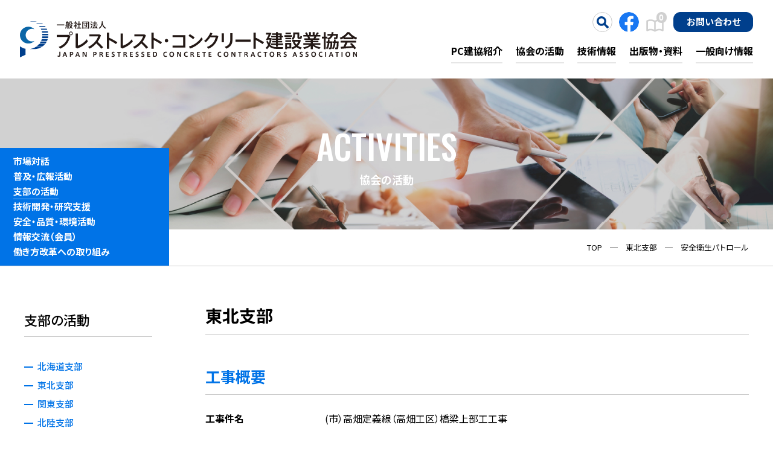

--- FILE ---
content_type: text/html; charset=UTF-8
request_url: https://www.pcken.or.jp/branches/%E5%AE%89%E5%85%A8%E8%A1%9B%E7%94%9F%E3%83%91%E3%83%88%E3%83%AD%E3%83%BC%E3%83%AB/
body_size: 10828
content:
<!DOCTYPE html>
<html>

<head>
    <!-- Google Analytics: Start -->
  <!-- Google tag (gtag.js) -->
  <script async src="https://www.googletagmanager.com/gtag/js?id=G-Q3JRCL4865"></script>
  <script>
    window.dataLayer = window.dataLayer || [];

    function gtag() {
      dataLayer.push(arguments);
    }
    gtag('js', new Date());

    gtag('config', 'G-Q3JRCL4865');
  </script>
  <!-- Google Analytics: End -->
  <meta charset="utf-8">
  <meta name="viewport" content="width=device-width,initial-scale=1">
  <meta name="format-detection" content="address=no,email=no,telephone=no">
  <meta name="description" content="わが国のプレストレストコンクリート(PC)技術は、1952年の事業化以来、種々のコンクリート構造物に採用され、世界的にも高い評価を確立しております。 1955年、専業者によりPC工業協会として発足した当協会は、その後一般建設業者の参加も得て、 現在会員数35社と、わが国におけるPC工事のほとんどを手がけている業者の団体にまで発展しております。PC建設業界の健全な進歩と発展を図り、それをもって社会インフラの整備拡充および人々の生活を豊かにする開発を究極的目標として、 調査・研究と技術の普及に研鑽を積み重ねております。">
  <meta name="author" content="taste Inc.">
  <meta http-equiv="x-dns-prefetch-control" content="on">
  <!-- Google Fonts: Start -->
  <link rel="preconnect" href="https://fonts.googleapis.com">
  <link rel="preconnect" href="https://fonts.gstatic.com" crossorigin>
  <link rel="stylesheet" href="https://fonts.googleapis.com/css2?family=Oswald:wght@300;400;500;700&display=swap">
  <link rel="stylesheet" href="https://fonts.googleapis.com/css2?family=Noto+Sans+JP:wght@300;400;500;700&display=swap">
  <!-- Google Fonts: End -->
  <link rel="stylesheet" type="text/css" href="https://www.pcken.or.jp/wordpress/wp-content/themes/pcken/styles/slick.css">
  <link rel="stylesheet" type="text/css" href="https://www.pcken.or.jp/wordpress/wp-content/themes/pcken/styles/lity.min.css">
  <link rel="stylesheet" type="text/css" href="https://www.pcken.or.jp/wordpress/wp-content/themes/pcken/styles/lightbox.min.css">
  <link rel="stylesheet" type="text/css"
    href="https://www.pcken.or.jp/wordpress/wp-content/themes/pcken/styles/common.css?v=20250515">
  <link rel="canonical" href="http://pcken.or.jp/">
  <!-- Favicon: Start -->
  <!-- Favicon: End -->
  <!-- OGP: Start -->
    <!-- OGP: End -->
  <title>
    安全衛生パトロール | 一般社団法人 プレストレスト・コンクリート建設業協会  </title>
  <base href="/">
  <meta name='robots' content='max-image-preview:large' />
	<style>img:is([sizes="auto" i], [sizes^="auto," i]) { contain-intrinsic-size: 3000px 1500px }</style>
	<script type="text/javascript">
/* <![CDATA[ */
window._wpemojiSettings = {"baseUrl":"https:\/\/s.w.org\/images\/core\/emoji\/15.0.3\/72x72\/","ext":".png","svgUrl":"https:\/\/s.w.org\/images\/core\/emoji\/15.0.3\/svg\/","svgExt":".svg","source":{"concatemoji":"https:\/\/www.pcken.or.jp\/wordpress\/wp-includes\/js\/wp-emoji-release.min.js"}};
/*! This file is auto-generated */
!function(i,n){var o,s,e;function c(e){try{var t={supportTests:e,timestamp:(new Date).valueOf()};sessionStorage.setItem(o,JSON.stringify(t))}catch(e){}}function p(e,t,n){e.clearRect(0,0,e.canvas.width,e.canvas.height),e.fillText(t,0,0);var t=new Uint32Array(e.getImageData(0,0,e.canvas.width,e.canvas.height).data),r=(e.clearRect(0,0,e.canvas.width,e.canvas.height),e.fillText(n,0,0),new Uint32Array(e.getImageData(0,0,e.canvas.width,e.canvas.height).data));return t.every(function(e,t){return e===r[t]})}function u(e,t,n){switch(t){case"flag":return n(e,"\ud83c\udff3\ufe0f\u200d\u26a7\ufe0f","\ud83c\udff3\ufe0f\u200b\u26a7\ufe0f")?!1:!n(e,"\ud83c\uddfa\ud83c\uddf3","\ud83c\uddfa\u200b\ud83c\uddf3")&&!n(e,"\ud83c\udff4\udb40\udc67\udb40\udc62\udb40\udc65\udb40\udc6e\udb40\udc67\udb40\udc7f","\ud83c\udff4\u200b\udb40\udc67\u200b\udb40\udc62\u200b\udb40\udc65\u200b\udb40\udc6e\u200b\udb40\udc67\u200b\udb40\udc7f");case"emoji":return!n(e,"\ud83d\udc26\u200d\u2b1b","\ud83d\udc26\u200b\u2b1b")}return!1}function f(e,t,n){var r="undefined"!=typeof WorkerGlobalScope&&self instanceof WorkerGlobalScope?new OffscreenCanvas(300,150):i.createElement("canvas"),a=r.getContext("2d",{willReadFrequently:!0}),o=(a.textBaseline="top",a.font="600 32px Arial",{});return e.forEach(function(e){o[e]=t(a,e,n)}),o}function t(e){var t=i.createElement("script");t.src=e,t.defer=!0,i.head.appendChild(t)}"undefined"!=typeof Promise&&(o="wpEmojiSettingsSupports",s=["flag","emoji"],n.supports={everything:!0,everythingExceptFlag:!0},e=new Promise(function(e){i.addEventListener("DOMContentLoaded",e,{once:!0})}),new Promise(function(t){var n=function(){try{var e=JSON.parse(sessionStorage.getItem(o));if("object"==typeof e&&"number"==typeof e.timestamp&&(new Date).valueOf()<e.timestamp+604800&&"object"==typeof e.supportTests)return e.supportTests}catch(e){}return null}();if(!n){if("undefined"!=typeof Worker&&"undefined"!=typeof OffscreenCanvas&&"undefined"!=typeof URL&&URL.createObjectURL&&"undefined"!=typeof Blob)try{var e="postMessage("+f.toString()+"("+[JSON.stringify(s),u.toString(),p.toString()].join(",")+"));",r=new Blob([e],{type:"text/javascript"}),a=new Worker(URL.createObjectURL(r),{name:"wpTestEmojiSupports"});return void(a.onmessage=function(e){c(n=e.data),a.terminate(),t(n)})}catch(e){}c(n=f(s,u,p))}t(n)}).then(function(e){for(var t in e)n.supports[t]=e[t],n.supports.everything=n.supports.everything&&n.supports[t],"flag"!==t&&(n.supports.everythingExceptFlag=n.supports.everythingExceptFlag&&n.supports[t]);n.supports.everythingExceptFlag=n.supports.everythingExceptFlag&&!n.supports.flag,n.DOMReady=!1,n.readyCallback=function(){n.DOMReady=!0}}).then(function(){return e}).then(function(){var e;n.supports.everything||(n.readyCallback(),(e=n.source||{}).concatemoji?t(e.concatemoji):e.wpemoji&&e.twemoji&&(t(e.twemoji),t(e.wpemoji)))}))}((window,document),window._wpemojiSettings);
/* ]]> */
</script>
<style id='wp-emoji-styles-inline-css' type='text/css'>

	img.wp-smiley, img.emoji {
		display: inline !important;
		border: none !important;
		box-shadow: none !important;
		height: 1em !important;
		width: 1em !important;
		margin: 0 0.07em !important;
		vertical-align: -0.1em !important;
		background: none !important;
		padding: 0 !important;
	}
</style>
<link rel='stylesheet' id='wp-block-library-css' href='https://www.pcken.or.jp/wordpress/wp-includes/css/dist/block-library/style.min.css' type='text/css' media='all' />
<style id='classic-theme-styles-inline-css' type='text/css'>
/*! This file is auto-generated */
.wp-block-button__link{color:#fff;background-color:#32373c;border-radius:9999px;box-shadow:none;text-decoration:none;padding:calc(.667em + 2px) calc(1.333em + 2px);font-size:1.125em}.wp-block-file__button{background:#32373c;color:#fff;text-decoration:none}
</style>
<style id='global-styles-inline-css' type='text/css'>
:root{--wp--preset--aspect-ratio--square: 1;--wp--preset--aspect-ratio--4-3: 4/3;--wp--preset--aspect-ratio--3-4: 3/4;--wp--preset--aspect-ratio--3-2: 3/2;--wp--preset--aspect-ratio--2-3: 2/3;--wp--preset--aspect-ratio--16-9: 16/9;--wp--preset--aspect-ratio--9-16: 9/16;--wp--preset--color--black: #000000;--wp--preset--color--cyan-bluish-gray: #abb8c3;--wp--preset--color--white: #ffffff;--wp--preset--color--pale-pink: #f78da7;--wp--preset--color--vivid-red: #cf2e2e;--wp--preset--color--luminous-vivid-orange: #ff6900;--wp--preset--color--luminous-vivid-amber: #fcb900;--wp--preset--color--light-green-cyan: #7bdcb5;--wp--preset--color--vivid-green-cyan: #00d084;--wp--preset--color--pale-cyan-blue: #8ed1fc;--wp--preset--color--vivid-cyan-blue: #0693e3;--wp--preset--color--vivid-purple: #9b51e0;--wp--preset--gradient--vivid-cyan-blue-to-vivid-purple: linear-gradient(135deg,rgba(6,147,227,1) 0%,rgb(155,81,224) 100%);--wp--preset--gradient--light-green-cyan-to-vivid-green-cyan: linear-gradient(135deg,rgb(122,220,180) 0%,rgb(0,208,130) 100%);--wp--preset--gradient--luminous-vivid-amber-to-luminous-vivid-orange: linear-gradient(135deg,rgba(252,185,0,1) 0%,rgba(255,105,0,1) 100%);--wp--preset--gradient--luminous-vivid-orange-to-vivid-red: linear-gradient(135deg,rgba(255,105,0,1) 0%,rgb(207,46,46) 100%);--wp--preset--gradient--very-light-gray-to-cyan-bluish-gray: linear-gradient(135deg,rgb(238,238,238) 0%,rgb(169,184,195) 100%);--wp--preset--gradient--cool-to-warm-spectrum: linear-gradient(135deg,rgb(74,234,220) 0%,rgb(151,120,209) 20%,rgb(207,42,186) 40%,rgb(238,44,130) 60%,rgb(251,105,98) 80%,rgb(254,248,76) 100%);--wp--preset--gradient--blush-light-purple: linear-gradient(135deg,rgb(255,206,236) 0%,rgb(152,150,240) 100%);--wp--preset--gradient--blush-bordeaux: linear-gradient(135deg,rgb(254,205,165) 0%,rgb(254,45,45) 50%,rgb(107,0,62) 100%);--wp--preset--gradient--luminous-dusk: linear-gradient(135deg,rgb(255,203,112) 0%,rgb(199,81,192) 50%,rgb(65,88,208) 100%);--wp--preset--gradient--pale-ocean: linear-gradient(135deg,rgb(255,245,203) 0%,rgb(182,227,212) 50%,rgb(51,167,181) 100%);--wp--preset--gradient--electric-grass: linear-gradient(135deg,rgb(202,248,128) 0%,rgb(113,206,126) 100%);--wp--preset--gradient--midnight: linear-gradient(135deg,rgb(2,3,129) 0%,rgb(40,116,252) 100%);--wp--preset--font-size--small: 13px;--wp--preset--font-size--medium: 20px;--wp--preset--font-size--large: 36px;--wp--preset--font-size--x-large: 42px;--wp--preset--spacing--20: 0.44rem;--wp--preset--spacing--30: 0.67rem;--wp--preset--spacing--40: 1rem;--wp--preset--spacing--50: 1.5rem;--wp--preset--spacing--60: 2.25rem;--wp--preset--spacing--70: 3.38rem;--wp--preset--spacing--80: 5.06rem;--wp--preset--shadow--natural: 6px 6px 9px rgba(0, 0, 0, 0.2);--wp--preset--shadow--deep: 12px 12px 50px rgba(0, 0, 0, 0.4);--wp--preset--shadow--sharp: 6px 6px 0px rgba(0, 0, 0, 0.2);--wp--preset--shadow--outlined: 6px 6px 0px -3px rgba(255, 255, 255, 1), 6px 6px rgba(0, 0, 0, 1);--wp--preset--shadow--crisp: 6px 6px 0px rgba(0, 0, 0, 1);}:where(.is-layout-flex){gap: 0.5em;}:where(.is-layout-grid){gap: 0.5em;}body .is-layout-flex{display: flex;}.is-layout-flex{flex-wrap: wrap;align-items: center;}.is-layout-flex > :is(*, div){margin: 0;}body .is-layout-grid{display: grid;}.is-layout-grid > :is(*, div){margin: 0;}:where(.wp-block-columns.is-layout-flex){gap: 2em;}:where(.wp-block-columns.is-layout-grid){gap: 2em;}:where(.wp-block-post-template.is-layout-flex){gap: 1.25em;}:where(.wp-block-post-template.is-layout-grid){gap: 1.25em;}.has-black-color{color: var(--wp--preset--color--black) !important;}.has-cyan-bluish-gray-color{color: var(--wp--preset--color--cyan-bluish-gray) !important;}.has-white-color{color: var(--wp--preset--color--white) !important;}.has-pale-pink-color{color: var(--wp--preset--color--pale-pink) !important;}.has-vivid-red-color{color: var(--wp--preset--color--vivid-red) !important;}.has-luminous-vivid-orange-color{color: var(--wp--preset--color--luminous-vivid-orange) !important;}.has-luminous-vivid-amber-color{color: var(--wp--preset--color--luminous-vivid-amber) !important;}.has-light-green-cyan-color{color: var(--wp--preset--color--light-green-cyan) !important;}.has-vivid-green-cyan-color{color: var(--wp--preset--color--vivid-green-cyan) !important;}.has-pale-cyan-blue-color{color: var(--wp--preset--color--pale-cyan-blue) !important;}.has-vivid-cyan-blue-color{color: var(--wp--preset--color--vivid-cyan-blue) !important;}.has-vivid-purple-color{color: var(--wp--preset--color--vivid-purple) !important;}.has-black-background-color{background-color: var(--wp--preset--color--black) !important;}.has-cyan-bluish-gray-background-color{background-color: var(--wp--preset--color--cyan-bluish-gray) !important;}.has-white-background-color{background-color: var(--wp--preset--color--white) !important;}.has-pale-pink-background-color{background-color: var(--wp--preset--color--pale-pink) !important;}.has-vivid-red-background-color{background-color: var(--wp--preset--color--vivid-red) !important;}.has-luminous-vivid-orange-background-color{background-color: var(--wp--preset--color--luminous-vivid-orange) !important;}.has-luminous-vivid-amber-background-color{background-color: var(--wp--preset--color--luminous-vivid-amber) !important;}.has-light-green-cyan-background-color{background-color: var(--wp--preset--color--light-green-cyan) !important;}.has-vivid-green-cyan-background-color{background-color: var(--wp--preset--color--vivid-green-cyan) !important;}.has-pale-cyan-blue-background-color{background-color: var(--wp--preset--color--pale-cyan-blue) !important;}.has-vivid-cyan-blue-background-color{background-color: var(--wp--preset--color--vivid-cyan-blue) !important;}.has-vivid-purple-background-color{background-color: var(--wp--preset--color--vivid-purple) !important;}.has-black-border-color{border-color: var(--wp--preset--color--black) !important;}.has-cyan-bluish-gray-border-color{border-color: var(--wp--preset--color--cyan-bluish-gray) !important;}.has-white-border-color{border-color: var(--wp--preset--color--white) !important;}.has-pale-pink-border-color{border-color: var(--wp--preset--color--pale-pink) !important;}.has-vivid-red-border-color{border-color: var(--wp--preset--color--vivid-red) !important;}.has-luminous-vivid-orange-border-color{border-color: var(--wp--preset--color--luminous-vivid-orange) !important;}.has-luminous-vivid-amber-border-color{border-color: var(--wp--preset--color--luminous-vivid-amber) !important;}.has-light-green-cyan-border-color{border-color: var(--wp--preset--color--light-green-cyan) !important;}.has-vivid-green-cyan-border-color{border-color: var(--wp--preset--color--vivid-green-cyan) !important;}.has-pale-cyan-blue-border-color{border-color: var(--wp--preset--color--pale-cyan-blue) !important;}.has-vivid-cyan-blue-border-color{border-color: var(--wp--preset--color--vivid-cyan-blue) !important;}.has-vivid-purple-border-color{border-color: var(--wp--preset--color--vivid-purple) !important;}.has-vivid-cyan-blue-to-vivid-purple-gradient-background{background: var(--wp--preset--gradient--vivid-cyan-blue-to-vivid-purple) !important;}.has-light-green-cyan-to-vivid-green-cyan-gradient-background{background: var(--wp--preset--gradient--light-green-cyan-to-vivid-green-cyan) !important;}.has-luminous-vivid-amber-to-luminous-vivid-orange-gradient-background{background: var(--wp--preset--gradient--luminous-vivid-amber-to-luminous-vivid-orange) !important;}.has-luminous-vivid-orange-to-vivid-red-gradient-background{background: var(--wp--preset--gradient--luminous-vivid-orange-to-vivid-red) !important;}.has-very-light-gray-to-cyan-bluish-gray-gradient-background{background: var(--wp--preset--gradient--very-light-gray-to-cyan-bluish-gray) !important;}.has-cool-to-warm-spectrum-gradient-background{background: var(--wp--preset--gradient--cool-to-warm-spectrum) !important;}.has-blush-light-purple-gradient-background{background: var(--wp--preset--gradient--blush-light-purple) !important;}.has-blush-bordeaux-gradient-background{background: var(--wp--preset--gradient--blush-bordeaux) !important;}.has-luminous-dusk-gradient-background{background: var(--wp--preset--gradient--luminous-dusk) !important;}.has-pale-ocean-gradient-background{background: var(--wp--preset--gradient--pale-ocean) !important;}.has-electric-grass-gradient-background{background: var(--wp--preset--gradient--electric-grass) !important;}.has-midnight-gradient-background{background: var(--wp--preset--gradient--midnight) !important;}.has-small-font-size{font-size: var(--wp--preset--font-size--small) !important;}.has-medium-font-size{font-size: var(--wp--preset--font-size--medium) !important;}.has-large-font-size{font-size: var(--wp--preset--font-size--large) !important;}.has-x-large-font-size{font-size: var(--wp--preset--font-size--x-large) !important;}
:where(.wp-block-post-template.is-layout-flex){gap: 1.25em;}:where(.wp-block-post-template.is-layout-grid){gap: 1.25em;}
:where(.wp-block-columns.is-layout-flex){gap: 2em;}:where(.wp-block-columns.is-layout-grid){gap: 2em;}
:root :where(.wp-block-pullquote){font-size: 1.5em;line-height: 1.6;}
</style>
<link rel='stylesheet' id='contact-form-7-css' href='https://www.pcken.or.jp/wordpress/wp-content/plugins/contact-form-7/includes/css/styles.css' type='text/css' media='all' />
<link rel="https://api.w.org/" href="https://www.pcken.or.jp/wp-json/" /><link rel="alternate" title="JSON" type="application/json" href="https://www.pcken.or.jp/wp-json/wp/v2/branches/13750" /><link rel="EditURI" type="application/rsd+xml" title="RSD" href="https://www.pcken.or.jp/wordpress/xmlrpc.php?rsd" />
<link rel="canonical" href="https://www.pcken.or.jp/branches/%e5%ae%89%e5%85%a8%e8%a1%9b%e7%94%9f%e3%83%91%e3%83%88%e3%83%ad%e3%83%bc%e3%83%ab/" />
<link rel='shortlink' href='https://www.pcken.or.jp/?p=13750' />
<link rel="alternate" title="oEmbed (JSON)" type="application/json+oembed" href="https://www.pcken.or.jp/wp-json/oembed/1.0/embed?url=https%3A%2F%2Fwww.pcken.or.jp%2Fbranches%2F%25e5%25ae%2589%25e5%2585%25a8%25e8%25a1%259b%25e7%2594%259f%25e3%2583%2591%25e3%2583%2588%25e3%2583%25ad%25e3%2583%25bc%25e3%2583%25ab%2F" />
<link rel="alternate" title="oEmbed (XML)" type="text/xml+oembed" href="https://www.pcken.or.jp/wp-json/oembed/1.0/embed?url=https%3A%2F%2Fwww.pcken.or.jp%2Fbranches%2F%25e5%25ae%2589%25e5%2585%25a8%25e8%25a1%259b%25e7%2594%259f%25e3%2583%2591%25e3%2583%2588%25e3%2583%25ad%25e3%2583%25bc%25e3%2583%25ab%2F&#038;format=xml" />
<link rel="icon" href="https://www.pcken.or.jp/wordpress/wp-content/uploads/2022/12/cropped-site_icon-32x32.png" sizes="32x32" />
<link rel="icon" href="https://www.pcken.or.jp/wordpress/wp-content/uploads/2022/12/cropped-site_icon-192x192.png" sizes="192x192" />
<link rel="apple-touch-icon" href="https://www.pcken.or.jp/wordpress/wp-content/uploads/2022/12/cropped-site_icon-180x180.png" />
<meta name="msapplication-TileImage" content="https://www.pcken.or.jp/wordpress/wp-content/uploads/2022/12/cropped-site_icon-270x270.png" />
</head>

<body class="branches-template-default single single-branches postid-13750">
  <header>
    <div class="container">
      <div class="area_logo_header">
        <a href="/" class="logo">
          <picture>
            <source media="(max-width:768px)"
              srcset="https://www.pcken.or.jp/wordpress/wp-content/themes/pcken/images/common/logo_header.svg">
            <source media="(min-width:769px)"
              srcset="https://www.pcken.or.jp/wordpress/wp-content/themes/pcken/images/common/logo_header.svg">
            <img src="https://www.pcken.or.jp/wordpress/wp-content/themes/pcken/images/common/logo_header.svg"
              alt="一般社団法人 プレストレスト・コンクリート建設業協会">
          </picture>
        </a>
      </div>
      <nav class="area_nav_header">
        <ul class="list_nav_header">
          
<li>
  <a href="/introduction/">PC建協紹介</a>
</li>
<li>
  <a href="/activities/">協会の活動</a>
</li>
<li>
  <a href="/technical/">技術情報</a>
</li>
<li>
  <a href="/publications/">出版物・資料</a>
</li>
<li>
  <a href="/information/">一般向け情報</a>
</li>
        </ul>
        <div class="area_support">
          <a href="/?s=">
            <div class="icon_search"></div>
          </a>
                                                  <a href="https://www.facebook.com/pcken.or.jp/" target="_blank" rel="noreferrer noopener">
                <div class="icon_sns_header"
                  style="background-image: url(https://www.pcken.or.jp/wordpress/wp-content/themes/pcken/images/common/icon_facebook_header.svg);">
                </div>
              </a>
                                          <div class="cart-pc ">
            <a class="cart-btn" href="/order/" rel="出版物注文フォーム">
              <svg xmlns="http://www.w3.org/2000/svg" viewBox="0 -960 960 960">
                <path
                  d="M260-320q47 0 91.5 10.5T440-278v-394q-41-24-87-36t-93-12q-36 0-71.5 7T120-692v396q35-12 69.5-18t70.5-6Zm260 42q44-21 88.5-31.5T700-320q36 0 70.5 6t69.5 18v-396q-33-14-68.5-21t-71.5-7q-47 0-93 12t-87 36v394Zm-40 118q-48-38-104-59t-116-21q-42 0-82.5 11T100-198q-21 11-40.5-1T40-234v-482q0-11 5.5-21T62-752q46-24 96-36t102-12q58 0 113.5 15T480-740q51-30 106.5-45T700-800q52 0 102 12t96 36q11 5 16.5 15t5.5 21v482q0 23-19.5 35t-40.5 1q-37-20-77.5-31T700-240q-60 0-116 21t-104 59ZM280-494Z" />
              </svg>
              <span>0</span>            </a>
          </div>
          <a href="/contact/">
            <button class="btn_blue_header google_fonts">お問い合わせ</button>
          </a>
        </div>
      </nav>
      <div class="cart-pc cart-sp ">
        <a class="cart-btn" href="/order/" rel="出版物注文フォーム">
          <svg xmlns="http://www.w3.org/2000/svg" viewBox="0 -960 960 960">
            <path
              d="M260-320q47 0 91.5 10.5T440-278v-394q-41-24-87-36t-93-12q-36 0-71.5 7T120-692v396q35-12 69.5-18t70.5-6Zm260 42q44-21 88.5-31.5T700-320q36 0 70.5 6t69.5 18v-396q-33-14-68.5-21t-71.5-7q-47 0-93 12t-87 36v394Zm-40 118q-48-38-104-59t-116-21q-42 0-82.5 11T100-198q-21 11-40.5-1T40-234v-482q0-11 5.5-21T62-752q46-24 96-36t102-12q58 0 113.5 15T480-740q51-30 106.5-45T700-800q52 0 102 12t96 36q11 5 16.5 15t5.5 21v482q0 23-19.5 35t-40.5 1q-37-20-77.5-31T700-240q-60 0-116 21t-104 59ZM280-494Z" />
          </svg>
          <span>0</span>        </a>
      </div>
      <button class="c-nav-btn load" type="button"></button>
    </div>
  </header>

  <div class="header_space"></div>

  <div class="mobile_panel">
    <ul class="mobile_nav">
      
<li>
  <a href="/introduction/">PC建協紹介</a>
</li>
<li>
  <a href="/activities/">協会の活動</a>
</li>
<li>
  <a href="/technical/">技術情報</a>
</li>
<li>
  <a href="/publications/">出版物・資料</a>
</li>
<li>
  <a href="/information/">一般向け情報</a>
</li>
      <li>
        <a href="/contact/">
          お問い合わせ
        </a>
      </li>
    </ul>
    <div class="area_support">
      <a href="/?s=">
        <div class="icon_search"></div>
      </a>
                                  <a href="https://www.facebook.com/pcken.or.jp/" target="_blank" rel="noreferrer noopener">
            <div class="icon_sns_header"
              style="background-image: url(https://www.pcken.or.jp/wordpress/wp-content/themes/pcken/images/common/icon_facebook_header.svg);">
            </div>
          </a>
                  </div>
    <small class="mobile_copyright google_fonts">&copy; 2023 JAPAN PRESTRESSED CONCRETE CONTRACTORS ASSOCIATION</small>
  </div>

<section class="visual visible">
  <span class="background"
    style="background-image: url(https://www.pcken.or.jp/wordpress/wp-content/uploads/2023/01/activities_01.jpg);"></span>
  <span class="mask"></span>
  <div class="area_visual_title">
    <h2 class="google_fonts">ACTIVITIES</h2>
    <h3>協会の活動</h3>
  </div>
</section>

<div class="breadcrumbs visible" typeof="BreadcrumbList" vocab="https://schema.org/">
  <!-- Breadcrumb NavXT 7.4.1 -->
<span property="itemListElement" typeof="ListItem"><a property="item" typeof="WebPage" title="Go to 一般社団法人 プレストレスト・コンクリート建設業協会　（略称）PC建協." href="https://www.pcken.or.jp" class="home" ><span property="name">TOP</span></a><meta property="position" content="1"></span>　─　<span property="itemListElement" typeof="ListItem"><a property="item" typeof="WebPage" title="Go to the 東北支部 支部 archives." href="https://www.pcken.or.jp/branch/tohoku/" class="taxonomy branch" ><span property="name">東北支部</span></a><meta property="position" content="2"></span>　─　<span property="itemListElement" typeof="ListItem"><span property="name" class="post post-branches current-item">安全衛生パトロール</span><meta property="url" content="https://www.pcken.or.jp/branches/%e5%ae%89%e5%85%a8%e8%a1%9b%e7%94%9f%e3%83%91%e3%83%88%e3%83%ad%e3%83%bc%e3%83%ab/"><meta property="position" content="3"></span>      <ul class="page_navigation pc">
                        <a href="https://www.pcken.or.jp/activities/market/">
            <li class="">市場対話</li>
    </a>
                        <a href="https://www.pcken.or.jp/activities/promotion/">
            <li class="">普及・広報活動</li>
    </a>
                        <a href="https://www.pcken.or.jp/activities/branches/">
            <li class="active">支部の活動</li>
    </a>
                        <a href="https://www.pcken.or.jp/activities/research/">
            <li class="">技術開発・研究支援</li>
    </a>
                        <a href="/activities/quality/anzen/">
            <li class="">安全・品質・環境活動</li>
    </a>
                        <a href="https://www.pcken.or.jp/activities/members/">
            <li class="">情報交流（会員）</li>
    </a>
                        <a href="https://www.pcken.or.jp/activities/work-style-reform/">
            <li class="">働き方改革への取り組み</li>
    </a>
      </ul>
    </div>

<div class="container">
  <ul class="page_navigation sp">
            <a href="https://www.pcken.or.jp/activities/market/">
            <li class="">市場対話</li>
    </a>
            <a href="https://www.pcken.or.jp/activities/promotion/">
            <li class="">普及・広報活動</li>
    </a>
            <a href="https://www.pcken.or.jp/activities/branches/">
            <li class="active">支部の活動</li>
    </a>
            <a href="https://www.pcken.or.jp/activities/research/">
            <li class="">技術開発・研究支援</li>
    </a>
            <a href="https://www.pcken.or.jp/activities/quality/">
            <li class="">安全・品質・環境活動</li>
    </a>
            <a href="https://www.pcken.or.jp/activities/members/">
            <li class="">情報交流（会員）</li>
    </a>
            <a href="https://www.pcken.or.jp/activities/work-style-reform/">
            <li class="">働き方改革への取り組み</li>
    </a>
      </ul>
</div>

<section class="page">
  <div class="container">
    <div class="sidebar">
    <div class="heading_sidebar">支部の活動</div>
  <ul class="list_sidebar">
            <a href="https://www.pcken.or.jp/activities/branches/hokkaido/">
            <li class="">北海道支部</li>
    </a>
            <a href="https://www.pcken.or.jp/activities/branches/tohoku/">
            <li class="">東北支部</li>
    </a>
            <a href="https://www.pcken.or.jp/activities/branches/kanto/">
            <li class="">関東支部</li>
    </a>
            <a href="https://www.pcken.or.jp/activities/branches/hokuriku/">
            <li class="">北陸支部</li>
    </a>
            <a href="https://www.pcken.or.jp/activities/branches/chubu/">
            <li class="">中部支部</li>
    </a>
            <a href="https://www.pcken.or.jp/activities/branches/kansai/">
            <li class="">関西支部</li>
    </a>
            <a href="https://www.pcken.or.jp/activities/branches/chugoku/">
            <li class="">中国支部</li>
    </a>
            <a href="https://www.pcken.or.jp/activities/branches/shikoku/">
            <li class="">四国支部</li>
    </a>
            <a href="https://www.pcken.or.jp/activities/branches/kyushu/">
            <li class="">九州支部</li>
    </a>
      </ul>
</div>

    <div class="main">
      <div class="page_title">
        <h1>
          東北支部        </h1>
      </div>
      
      <ul class="list_page">
                                <li>
                    <div class="list_title border_bottom">
            <h5>工事概要</h5>
          </div>
                              <table class="tbl_officers tbl_branches tbl_single">
            <tbody>
                                          <tr>
                <td class="text_bold">工事件名<br />
</td>
                <td>(市）高畑定義線（高畑工区）橋梁上部工工事<br />
</td>
              </tr>
                                          <tr>
                <td class="text_bold">工事場所<br />
</td>
                <td>宮城県仙台市青葉区大倉字高畑地内</td>
              </tr>
                                          <tr>
                <td class="text_bold">発注者名<br />
</td>
                <td>仙台市建設局</td>
              </tr>
                                          <tr>
                <td class="text_bold">工期<br />
</td>
                <td>令和４年１０月７日～令和６年２月２９日</td>
              </tr>
                                          <tr>
                <td class="text_bold">施工会社<br />
</td>
                <td>東日本コンクリート株式会社</td>
              </tr>
                                          <tr>
                <td class="text_bold">概要</td>
                <td>橋長		５８．０ｍ<br />
幅員		有幅7．5ｍ（全幅：８．７ｍ）<br />
構造型式		PC２径間連結ポストテンションバルブT桁橋<br />
支間長		２８．４ｍ<br />
斜角		９０°<br />
架設工法		架設桁架設</td>
              </tr>
                          </tbody>
          </table>
                  </li>
                        <li>
                    <div class="list_title border_bottom">
            <h5>実施状況</h5>
          </div>
                              <table class="tbl_officers tbl_branches tbl_single">
            <tbody>
                                          <tr>
                <td class="text_bold">実施日<br />
</td>
                <td>令和５年１２月２２日（金）</td>
              </tr>
                                          <tr>
                <td class="text_bold">パトロール実施者<br />
</td>
                <td>ＰＣ建協東北支部　会員各社　女性社員　８名<br />
</td>
              </tr>
                                          <tr>
                <td class="text_bold">状況内容</td>
                <td>東北支部女性パトロール隊は､9:30に支部をマイクロバスで出発｡現場到着後現場据付けの検温､消毒を行い現場代理人より工事概要とパトロール中の注意事項を聞き、事務所・倉庫関係を確認した。昼食後、現場内を綿密にパトロールを行い、時には現場作業員に質問などしながら約1時間後、事務所に戻り一人一人が講評を行いました。現場事務所も現場も整理整頓が行き届いていて清潔で、安全にも十分留意されていると全体的に概ね好評でした。</td>
              </tr>
                          </tbody>
          </table>
                  </li>
                
        
                                <li>
                              <div class="area_image_activity">
                                    <div class="image_activity match_height">
              <img class="size-full" src="https://www.pcken.or.jp/wordpress/wp-content/uploads/2024/02/no001-7.jpg" alt="">
                            <p>概要説明</p>
                          </div>
                                    <div class="image_activity match_height">
              <img class="size-full" src="https://www.pcken.or.jp/wordpress/wp-content/uploads/2024/02/no002-7.jpg" alt="">
                            <p>事務所内パトロール</p>
                          </div>
                                    <div class="image_activity match_height">
              <img class="size-full" src="https://www.pcken.or.jp/wordpress/wp-content/uploads/2024/02/no003-2.jpg" alt="">
                            <p>現場パトロール</p>
                          </div>
                                    <div class="image_activity match_height">
              <img class="size-full" src="https://www.pcken.or.jp/wordpress/wp-content/uploads/2024/02/no004-2.jpg" alt="">
                            <p>集合写真</p>
                          </div>
                      </div>
                  </li>
                      </ul>


    </div>
  </div>
</section>


<a href="#">
  <div class="page_top">
    <div class="arrow_page_top google_fonts">PAGE TOP</div>
  </div>
</a>

<footer>
  <div class="area_logo_footer">
    <a href="/" class="logo_footer">
      <picture>
        <source media="(max-width:768px)"
          srcset="https://www.pcken.or.jp/wordpress/wp-content/themes/pcken/images/common/logo_footer.svg">
        <source media="(min-width:769px)"
          srcset="https://www.pcken.or.jp/wordpress/wp-content/themes/pcken/images/common/logo_footer.svg">
        <img src="https://www.pcken.or.jp/wordpress/wp-content/themes/pcken/images/common/logo_footer.svg"
          alt="一般社団法人 プレストレスト・コンクリート建設業協会">
      </picture>
    </a>
  </div>
      <div class="container">
      <ul class="footer_navigation">
                            <li>
                          <div class="main_nav">
                <a href="/introduction/">
                  <div class="footer_navigation_title">PC建協紹介</div>
                </a>
              </div>
                                      <div class="sub_nav">
                                                                        <a href="/introduction/philosophy/">
                      <div class="footer_navigation_subtitle">協会の理念・定款</div>
                    </a>
                                                                                          <a href="/introduction/about/">
                      <div class="footer_navigation_subtitle">協会組織・概要</div>
                    </a>
                                                                                          <a href="/introduction/officers/">
                      <div class="footer_navigation_subtitle">協会役員・支部長</div>
                    </a>
                                                                                          <a href="/introduction/vision/">
                      <div class="footer_navigation_subtitle">活動方針</div>
                    </a>
                                                                                          <a href="/introduction/documents/">
                      <div class="footer_navigation_subtitle">総会資料</div>
                    </a>
                                                </div>
                      </li>
                            <li>
                          <div class="main_nav">
                <a href="/activities/">
                  <div class="footer_navigation_title">協会の活動</div>
                </a>
              </div>
                                      <div class="sub_nav">
                                                                        <a href="/activities/market/">
                      <div class="footer_navigation_subtitle">市場対話</div>
                    </a>
                                                                                          <a href="/activities/promotion/">
                      <div class="footer_navigation_subtitle">普及・広報活動</div>
                    </a>
                                                                                          <a href="/activities/branches/">
                      <div class="footer_navigation_subtitle">支部の活動</div>
                    </a>
                                                                                          <a href="/activities/research/">
                      <div class="footer_navigation_subtitle">技術開発・技術支援</div>
                    </a>
                                                                                          <a href="/activities/quality/anzen/">
                      <div class="footer_navigation_subtitle">安全・品質・環境活動</div>
                    </a>
                                                                                          <a href="/activities/members/">
                      <div class="footer_navigation_subtitle">情報交流（会員）</div>
                    </a>
                                                                                          <a href="/activities/work-style-reform/">
                      <div class="footer_navigation_subtitle">働き方改革への取組</div>
                    </a>
                                                </div>
                      </li>
                            <li>
                          <div class="main_nav">
                <a href="/technical/">
                  <div class="footer_navigation_title">技術情報</div>
                </a>
              </div>
                                      <div class="sub_nav">
                                                                        <a href="/technical/bridge/">
                      <div class="footer_navigation_subtitle">PC橋梁</div>
                    </a>
                                                                                          <a href="/technical/construction/">
                      <div class="footer_navigation_subtitle">PC建築</div>
                    </a>
                                                                                          <a href="/technical/maintenance/">
                      <div class="footer_navigation_subtitle">PC構造物の維持保全</div>
                    </a>
                                                                                          <a href="/technical/support/">
                      <div class="footer_navigation_subtitle">PC技術相談室</div>
                    </a>
                                                                                          <a href="/technical/bridge/pcfactory/">
                      <div class="footer_navigation_subtitle">全国のPC工場・機材センター</div>
                    </a>
                                                </div>
                      </li>
                            <li>
                          <div class="main_nav">
                <a href="/publications/">
                  <div class="footer_navigation_title">出版物・資料</div>
                </a>
              </div>
                                      <div class="sub_nav">
                                                                        <a href="/publications/pcpress/">
                      <div class="footer_navigation_subtitle">PCプレス</div>
                    </a>
                                                                                          <a href="/publications/list/">
                      <div class="footer_navigation_subtitle">出版物一覧</div>
                    </a>
                                                                                          <a href="/publications/material/">
                      <div class="footer_navigation_subtitle">公開資料</div>
                    </a>
                                                                                          <a href="/publications/estimation/">
                      <div class="footer_navigation_subtitle">積算参考資料</div>
                    </a>
                                                                                          <a href="/publications/statistics/">
                      <div class="footer_navigation_subtitle">統計資料</div>
                    </a>
                                                                                          <a href="/publications/database/">
                      <div class="footer_navigation_subtitle">橋梁管理データベース</div>
                    </a>
                                                </div>
                      </li>
                            <li>
                          <div class="main_nav">
                <a href="/information/">
                  <div class="footer_navigation_title">一般向け情報</div>
                </a>
              </div>
                                      <div class="sub_nav">
                                                                        <a href="/information/pc/what/">
                      <div class="footer_navigation_subtitle">プレストレストコンクリートとは</div>
                    </a>
                                                                                          <a href="/information/movies/">
                      <div class="footer_navigation_subtitle">PC建協紹介動画</div>
                    </a>
                                                                                          <a href="/works/">
                      <div class="footer_navigation_subtitle">作品集</div>
                    </a>
                                                </div>
                      </li>
              </ul>
              <ul class="other_navigation sp">
                                  <a href="/privacy-policy/">
              <li>個人情報保護方針</li>
            </a>
                                  <a href="/contact/">
              <li>お問い合わせ</li>
            </a>
                                  <a href="/technical/support/">
              <li>PC技術相談室</li>
            </a>
                                  <a href="/publications/list/">
              <li>出版物一覧</li>
            </a>
                                  <a href="/technical/bridge/faq/pc/">
              <li>PC橋のQ&amp;A</li>
            </a>
                  </ul>
          </div>
    <div class="copyright">
          <ul class="other_navigation pc">
                            <a href="/privacy-policy/">
            <li>個人情報保護方針</li>
          </a>
                            <a href="/contact/">
            <li>お問い合わせ</li>
          </a>
                            <a href="/technical/support/">
            <li>PC技術相談室</li>
          </a>
                            <a href="/publications/list/">
            <li>出版物一覧</li>
          </a>
                            <a href="/technical/bridge/faq/pc/">
            <li>PC橋のQ&amp;A</li>
          </a>
              </ul>
        <small class="google_fonts">&copy; 2023 JAPAN PRESTRESSED CONCRETE CONTRACTORS ASSOCIATION</small>
  </div>
</footer>

<script>
document.addEventListener('wpcf7mailsent', function(event) {
location = '/contact/thanks/';
}, false );
</script><script type="text/javascript" src="https://www.pcken.or.jp/wordpress/wp-includes/js/dist/hooks.min.js" id="wp-hooks-js"></script>
<script type="text/javascript" src="https://www.pcken.or.jp/wordpress/wp-includes/js/dist/i18n.min.js" id="wp-i18n-js"></script>
<script type="text/javascript" id="wp-i18n-js-after">
/* <![CDATA[ */
wp.i18n.setLocaleData( { 'text direction\u0004ltr': [ 'ltr' ] } );
/* ]]> */
</script>
<script type="text/javascript" src="https://www.pcken.or.jp/wordpress/wp-content/plugins/contact-form-7/includes/swv/js/index.js" id="swv-js"></script>
<script type="text/javascript" id="contact-form-7-js-translations">
/* <![CDATA[ */
( function( domain, translations ) {
	var localeData = translations.locale_data[ domain ] || translations.locale_data.messages;
	localeData[""].domain = domain;
	wp.i18n.setLocaleData( localeData, domain );
} )( "contact-form-7", {"translation-revision-date":"2025-02-18 07:36:32+0000","generator":"GlotPress\/4.0.1","domain":"messages","locale_data":{"messages":{"":{"domain":"messages","plural-forms":"nplurals=1; plural=0;","lang":"ja_JP"},"This contact form is placed in the wrong place.":["\u3053\u306e\u30b3\u30f3\u30bf\u30af\u30c8\u30d5\u30a9\u30fc\u30e0\u306f\u9593\u9055\u3063\u305f\u4f4d\u7f6e\u306b\u7f6e\u304b\u308c\u3066\u3044\u307e\u3059\u3002"],"Error:":["\u30a8\u30e9\u30fc:"]}},"comment":{"reference":"includes\/js\/index.js"}} );
/* ]]> */
</script>
<script type="text/javascript" id="contact-form-7-js-before">
/* <![CDATA[ */
var wpcf7 = {
    "api": {
        "root": "https:\/\/www.pcken.or.jp\/wp-json\/",
        "namespace": "contact-form-7\/v1"
    }
};
/* ]]> */
</script>
<script type="text/javascript" src="https://www.pcken.or.jp/wordpress/wp-content/plugins/contact-form-7/includes/js/index.js" id="contact-form-7-js"></script>
<script type="text/javascript" src="https://www.pcken.or.jp/wordpress/wp-content/themes/pcken/scripts/jquery-3.6.0.min.js">
</script>
<script type="text/javascript" src="https://www.pcken.or.jp/wordpress/wp-content/themes/pcken/scripts/jquery.matchHeight-min.js">
</script>
<script type="text/javascript" src="https://www.pcken.or.jp/wordpress/wp-content/themes/pcken/scripts/slick.min.js"></script>
<script type="text/javascript" src="https://www.pcken.or.jp/wordpress/wp-content/themes/pcken/scripts/lity.min.js"></script>
<script type="text/javascript" src="https://www.pcken.or.jp/wordpress/wp-content/themes/pcken/scripts/lightbox.min.js"></script>
<script type="text/javascript" src="https://www.pcken.or.jp/wordpress/wp-content/themes/pcken/scripts/common.js?v=20250701">
</script>
</body>

</html>